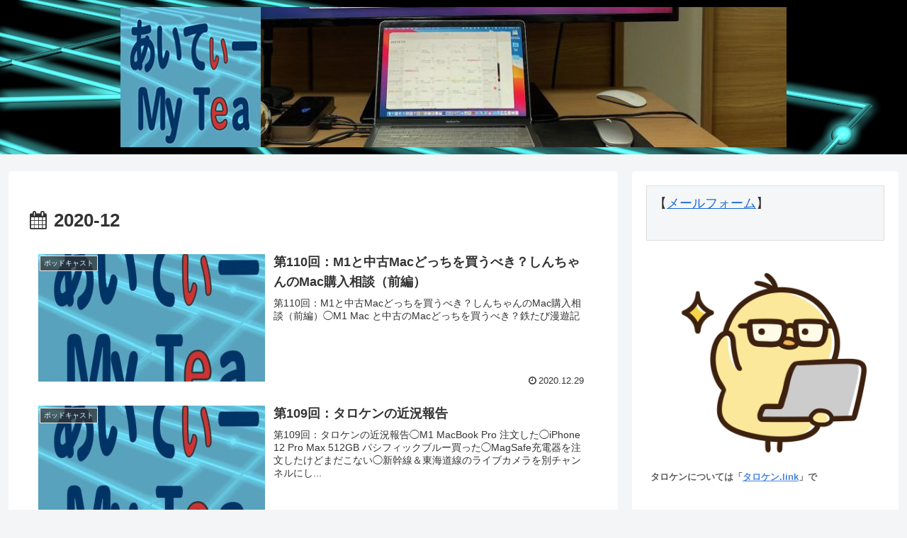

--- FILE ---
content_type: text/html; charset=UTF-8
request_url: https://www.itmytea.net/?m=202012
body_size: 10681
content:
<!doctype html><html lang="ja"><head><meta charset="utf-8"><meta name="viewport" content="width=device-width, initial-scale=1.0, viewport-fit=cover"><meta name="referrer" content="no-referrer-when-downgrade"><meta name="format-detection" content="telephone=no"><link rel="preconnect dns-prefetch" href="//www.googletagmanager.com"><link rel="preconnect dns-prefetch" href="//www.google-analytics.com"><link rel="preconnect dns-prefetch" href="//ajax.googleapis.com"><link rel="preconnect dns-prefetch" href="//cdnjs.cloudflare.com"><link rel="preconnect dns-prefetch" href="//pagead2.googlesyndication.com"><link rel="preconnect dns-prefetch" href="//googleads.g.doubleclick.net"><link rel="preconnect dns-prefetch" href="//tpc.googlesyndication.com"><link rel="preconnect dns-prefetch" href="//ad.doubleclick.net"><link rel="preconnect dns-prefetch" href="//www.gstatic.com"><link rel="preconnect dns-prefetch" href="//cse.google.com"><link rel="preconnect dns-prefetch" href="//fonts.gstatic.com"><link rel="preconnect dns-prefetch" href="//fonts.googleapis.com"><link rel="preconnect dns-prefetch" href="//cms.quantserve.com"><link rel="preconnect dns-prefetch" href="//secure.gravatar.com"><link rel="preconnect dns-prefetch" href="//cdn.syndication.twimg.com"><link rel="preconnect dns-prefetch" href="//cdn.jsdelivr.net"><link rel="preconnect dns-prefetch" href="//cdn.mathjax.org"><link rel="preconnect dns-prefetch" href="//assets.pinterest.com"><link rel="preconnect dns-prefetch" href="//images-fe.ssl-images-amazon.com"><link rel="preconnect dns-prefetch" href="//completion.amazon.com"><link rel="preconnect dns-prefetch" href="//m.media-amazon.com"><link rel="preconnect dns-prefetch" href="//i.moshimo.com"><link rel="preconnect dns-prefetch" href="//aml.valuecommerce.com"><link rel="preconnect dns-prefetch" href="//dalc.valuecommerce.com"><link rel="preconnect dns-prefetch" href="//dalb.valuecommerce.com"><link rel="preload" as="font" type="font/woff" href="https://www.itmytea.net/wp-content/themes/cocoon-master/webfonts/icomoon/fonts/icomoon.woff?v=2.7.0.2" crossorigin="anonymous"><link rel="preload" as="font" type="font/woff2" href="https://www.itmytea.net/wp-content/themes/cocoon-master/webfonts/fontawesome/fonts/fontawesome-webfont.woff2?v=4.7.0" crossorigin="anonymous"><link rel="preload" as="image" href="https://www.itmytea.net/wp-content/uploads/2022/01/05_l.jpg" fetchpriority="high"><title>2020年12月 | あいてぃー My Tea</title><meta name='robots' content='noindex, follow' /><meta property="og:type" content="website"><meta property="og:description" content="IT業界に身を置くタロケンが思いつくまま気の向くままに、身の周りにあるデジタル系アイテムやIT関連のトピックなどについて一人でもしくは誰かと語るポッドキャストです。  不定期更新で数ヶ月あくことや数日で更新することもあります。"><meta property="og:title" content="2020年12月 | あいてぃー My Tea"><meta property="og:url" content="https://www.itmytea.net"><meta property="og:image" content="https://www.itmytea.net/wp-content/themes/cocoon-master/screenshot.jpg"><meta property="og:site_name" content="あいてぃー My Tea"><meta property="og:locale" content="ja_JP"><meta property="article:published_time" content="2020-12-29T04:17:15+09:00" /><meta property="article:modified_time" content="2020-12-29T04:17:15+09:00" /><meta property="article:section" content="ポッドキャスト"><meta name="twitter:card" content="summary_large_image"><meta property="twitter:description" content="IT業界に身を置くタロケンが思いつくまま気の向くままに、身の周りにあるデジタル系アイテムやIT関連のトピックなどについて一人でもしくは誰かと語るポッドキャストです。  不定期更新で数ヶ月あくことや数日で更新することもあります。"><meta property="twitter:title" content="2020年12月 | あいてぃー My Tea"><meta property="twitter:url" content="https://www.itmytea.net"><meta name="twitter:image" content="https://www.itmytea.net/wp-content/themes/cocoon-master/screenshot.jpg"><meta name="twitter:domain" content="www.itmytea.net"> <style>.powerpress_player .wp-audio-shortcode { max-width: 500px; }</style><style id='powerpress-player-block-style-inline-css'>/*# sourceURL=https://www.itmytea.net/wp-content/plugins/powerpress/blocks/player-block/build/style-index.css */</style><link rel='stylesheet' id='block-robo-gallery-style-css-css' href='https://www.itmytea.net/wp-content/plugins/robo-gallery/includes/extensions/block/dist/blocks.style.build.css?fver=20251228073756' media='all' /><style id='global-styles-inline-css'>:root{--wp--preset--aspect-ratio--square: 1;--wp--preset--aspect-ratio--4-3: 4/3;--wp--preset--aspect-ratio--3-4: 3/4;--wp--preset--aspect-ratio--3-2: 3/2;--wp--preset--aspect-ratio--2-3: 2/3;--wp--preset--aspect-ratio--16-9: 16/9;--wp--preset--aspect-ratio--9-16: 9/16;--wp--preset--color--black: #000000;--wp--preset--color--cyan-bluish-gray: #abb8c3;--wp--preset--color--white: #ffffff;--wp--preset--color--pale-pink: #f78da7;--wp--preset--color--vivid-red: #cf2e2e;--wp--preset--color--luminous-vivid-orange: #ff6900;--wp--preset--color--luminous-vivid-amber: #fcb900;--wp--preset--color--light-green-cyan: #7bdcb5;--wp--preset--color--vivid-green-cyan: #00d084;--wp--preset--color--pale-cyan-blue: #8ed1fc;--wp--preset--color--vivid-cyan-blue: #0693e3;--wp--preset--color--vivid-purple: #9b51e0;--wp--preset--color--key-color: #19448e;--wp--preset--color--red: #e60033;--wp--preset--color--pink: #e95295;--wp--preset--color--purple: #884898;--wp--preset--color--deep: #55295b;--wp--preset--color--indigo: #1e50a2;--wp--preset--color--blue: #0095d9;--wp--preset--color--light-blue: #2ca9e1;--wp--preset--color--cyan: #00a3af;--wp--preset--color--teal: #007b43;--wp--preset--color--green: #3eb370;--wp--preset--color--light-green: #8bc34a;--wp--preset--color--lime: #c3d825;--wp--preset--color--yellow: #ffd900;--wp--preset--color--amber: #ffc107;--wp--preset--color--orange: #f39800;--wp--preset--color--deep-orange: #ea5506;--wp--preset--color--brown: #954e2a;--wp--preset--color--light-grey: #dddddd;--wp--preset--color--grey: #949495;--wp--preset--color--dark-grey: #666666;--wp--preset--color--cocoon-black: #333333;--wp--preset--color--cocoon-white: #ffffff;--wp--preset--color--watery-blue: #f3fafe;--wp--preset--color--watery-yellow: #fff7cc;--wp--preset--color--watery-red: #fdf2f2;--wp--preset--color--watery-green: #ebf8f4;--wp--preset--color--ex-a: #ffffff;--wp--preset--color--ex-b: #ffffff;--wp--preset--color--ex-c: #ffffff;--wp--preset--color--ex-d: #ffffff;--wp--preset--color--ex-e: #ffffff;--wp--preset--color--ex-f: #ffffff;--wp--preset--gradient--vivid-cyan-blue-to-vivid-purple: linear-gradient(135deg,rgb(6,147,227) 0%,rgb(155,81,224) 100%);--wp--preset--gradient--light-green-cyan-to-vivid-green-cyan: linear-gradient(135deg,rgb(122,220,180) 0%,rgb(0,208,130) 100%);--wp--preset--gradient--luminous-vivid-amber-to-luminous-vivid-orange: linear-gradient(135deg,rgb(252,185,0) 0%,rgb(255,105,0) 100%);--wp--preset--gradient--luminous-vivid-orange-to-vivid-red: linear-gradient(135deg,rgb(255,105,0) 0%,rgb(207,46,46) 100%);--wp--preset--gradient--very-light-gray-to-cyan-bluish-gray: linear-gradient(135deg,rgb(238,238,238) 0%,rgb(169,184,195) 100%);--wp--preset--gradient--cool-to-warm-spectrum: linear-gradient(135deg,rgb(74,234,220) 0%,rgb(151,120,209) 20%,rgb(207,42,186) 40%,rgb(238,44,130) 60%,rgb(251,105,98) 80%,rgb(254,248,76) 100%);--wp--preset--gradient--blush-light-purple: linear-gradient(135deg,rgb(255,206,236) 0%,rgb(152,150,240) 100%);--wp--preset--gradient--blush-bordeaux: linear-gradient(135deg,rgb(254,205,165) 0%,rgb(254,45,45) 50%,rgb(107,0,62) 100%);--wp--preset--gradient--luminous-dusk: linear-gradient(135deg,rgb(255,203,112) 0%,rgb(199,81,192) 50%,rgb(65,88,208) 100%);--wp--preset--gradient--pale-ocean: linear-gradient(135deg,rgb(255,245,203) 0%,rgb(182,227,212) 50%,rgb(51,167,181) 100%);--wp--preset--gradient--electric-grass: linear-gradient(135deg,rgb(202,248,128) 0%,rgb(113,206,126) 100%);--wp--preset--gradient--midnight: linear-gradient(135deg,rgb(2,3,129) 0%,rgb(40,116,252) 100%);--wp--preset--font-size--small: 13px;--wp--preset--font-size--medium: 20px;--wp--preset--font-size--large: 36px;--wp--preset--font-size--x-large: 42px;--wp--preset--spacing--20: 0.44rem;--wp--preset--spacing--30: 0.67rem;--wp--preset--spacing--40: 1rem;--wp--preset--spacing--50: 1.5rem;--wp--preset--spacing--60: 2.25rem;--wp--preset--spacing--70: 3.38rem;--wp--preset--spacing--80: 5.06rem;--wp--preset--shadow--natural: 6px 6px 9px rgba(0, 0, 0, 0.2);--wp--preset--shadow--deep: 12px 12px 50px rgba(0, 0, 0, 0.4);--wp--preset--shadow--sharp: 6px 6px 0px rgba(0, 0, 0, 0.2);--wp--preset--shadow--outlined: 6px 6px 0px -3px rgb(255, 255, 255), 6px 6px rgb(0, 0, 0);--wp--preset--shadow--crisp: 6px 6px 0px rgb(0, 0, 0);}:root { --wp--style--global--content-size: 840px;--wp--style--global--wide-size: 1200px; }:where(body) { margin: 0; }.wp-site-blocks > .alignleft { float: left; margin-right: 2em; }.wp-site-blocks > .alignright { float: right; margin-left: 2em; }.wp-site-blocks > .aligncenter { justify-content: center; margin-left: auto; margin-right: auto; }:where(.wp-site-blocks) > * { margin-block-start: 24px; margin-block-end: 0; }:where(.wp-site-blocks) > :first-child { margin-block-start: 0; }:where(.wp-site-blocks) > :last-child { margin-block-end: 0; }:root { --wp--style--block-gap: 24px; }:root :where(.is-layout-flow) > :first-child{margin-block-start: 0;}:root :where(.is-layout-flow) > :last-child{margin-block-end: 0;}:root :where(.is-layout-flow) > *{margin-block-start: 24px;margin-block-end: 0;}:root :where(.is-layout-constrained) > :first-child{margin-block-start: 0;}:root :where(.is-layout-constrained) > :last-child{margin-block-end: 0;}:root :where(.is-layout-constrained) > *{margin-block-start: 24px;margin-block-end: 0;}:root :where(.is-layout-flex){gap: 24px;}:root :where(.is-layout-grid){gap: 24px;}.is-layout-flow > .alignleft{float: left;margin-inline-start: 0;margin-inline-end: 2em;}.is-layout-flow > .alignright{float: right;margin-inline-start: 2em;margin-inline-end: 0;}.is-layout-flow > .aligncenter{margin-left: auto !important;margin-right: auto !important;}.is-layout-constrained > .alignleft{float: left;margin-inline-start: 0;margin-inline-end: 2em;}.is-layout-constrained > .alignright{float: right;margin-inline-start: 2em;margin-inline-end: 0;}.is-layout-constrained > .aligncenter{margin-left: auto !important;margin-right: auto !important;}.is-layout-constrained > :where(:not(.alignleft):not(.alignright):not(.alignfull)){max-width: var(--wp--style--global--content-size);margin-left: auto !important;margin-right: auto !important;}.is-layout-constrained > .alignwide{max-width: var(--wp--style--global--wide-size);}body .is-layout-flex{display: flex;}.is-layout-flex{flex-wrap: wrap;align-items: center;}.is-layout-flex > :is(*, div){margin: 0;}body .is-layout-grid{display: grid;}.is-layout-grid > :is(*, div){margin: 0;}body{padding-top: 0px;padding-right: 0px;padding-bottom: 0px;padding-left: 0px;}a:where(:not(.wp-element-button)){text-decoration: underline;}:root :where(.wp-element-button, .wp-block-button__link){background-color: #32373c;border-width: 0;color: #fff;font-family: inherit;font-size: inherit;font-style: inherit;font-weight: inherit;letter-spacing: inherit;line-height: inherit;padding-top: calc(0.667em + 2px);padding-right: calc(1.333em + 2px);padding-bottom: calc(0.667em + 2px);padding-left: calc(1.333em + 2px);text-decoration: none;text-transform: inherit;}.has-black-color{color: var(--wp--preset--color--black) !important;}.has-cyan-bluish-gray-color{color: var(--wp--preset--color--cyan-bluish-gray) !important;}.has-white-color{color: var(--wp--preset--color--white) !important;}.has-pale-pink-color{color: var(--wp--preset--color--pale-pink) !important;}.has-vivid-red-color{color: var(--wp--preset--color--vivid-red) !important;}.has-luminous-vivid-orange-color{color: var(--wp--preset--color--luminous-vivid-orange) !important;}.has-luminous-vivid-amber-color{color: var(--wp--preset--color--luminous-vivid-amber) !important;}.has-light-green-cyan-color{color: var(--wp--preset--color--light-green-cyan) !important;}.has-vivid-green-cyan-color{color: var(--wp--preset--color--vivid-green-cyan) !important;}.has-pale-cyan-blue-color{color: var(--wp--preset--color--pale-cyan-blue) !important;}.has-vivid-cyan-blue-color{color: var(--wp--preset--color--vivid-cyan-blue) !important;}.has-vivid-purple-color{color: var(--wp--preset--color--vivid-purple) !important;}.has-key-color-color{color: var(--wp--preset--color--key-color) !important;}.has-red-color{color: var(--wp--preset--color--red) !important;}.has-pink-color{color: var(--wp--preset--color--pink) !important;}.has-purple-color{color: var(--wp--preset--color--purple) !important;}.has-deep-color{color: var(--wp--preset--color--deep) !important;}.has-indigo-color{color: var(--wp--preset--color--indigo) !important;}.has-blue-color{color: var(--wp--preset--color--blue) !important;}.has-light-blue-color{color: var(--wp--preset--color--light-blue) !important;}.has-cyan-color{color: var(--wp--preset--color--cyan) !important;}.has-teal-color{color: var(--wp--preset--color--teal) !important;}.has-green-color{color: var(--wp--preset--color--green) !important;}.has-light-green-color{color: var(--wp--preset--color--light-green) !important;}.has-lime-color{color: var(--wp--preset--color--lime) !important;}.has-yellow-color{color: var(--wp--preset--color--yellow) !important;}.has-amber-color{color: var(--wp--preset--color--amber) !important;}.has-orange-color{color: var(--wp--preset--color--orange) !important;}.has-deep-orange-color{color: var(--wp--preset--color--deep-orange) !important;}.has-brown-color{color: var(--wp--preset--color--brown) !important;}.has-light-grey-color{color: var(--wp--preset--color--light-grey) !important;}.has-grey-color{color: var(--wp--preset--color--grey) !important;}.has-dark-grey-color{color: var(--wp--preset--color--dark-grey) !important;}.has-cocoon-black-color{color: var(--wp--preset--color--cocoon-black) !important;}.has-cocoon-white-color{color: var(--wp--preset--color--cocoon-white) !important;}.has-watery-blue-color{color: var(--wp--preset--color--watery-blue) !important;}.has-watery-yellow-color{color: var(--wp--preset--color--watery-yellow) !important;}.has-watery-red-color{color: var(--wp--preset--color--watery-red) !important;}.has-watery-green-color{color: var(--wp--preset--color--watery-green) !important;}.has-ex-a-color{color: var(--wp--preset--color--ex-a) !important;}.has-ex-b-color{color: var(--wp--preset--color--ex-b) !important;}.has-ex-c-color{color: var(--wp--preset--color--ex-c) !important;}.has-ex-d-color{color: var(--wp--preset--color--ex-d) !important;}.has-ex-e-color{color: var(--wp--preset--color--ex-e) !important;}.has-ex-f-color{color: var(--wp--preset--color--ex-f) !important;}.has-black-background-color{background-color: var(--wp--preset--color--black) !important;}.has-cyan-bluish-gray-background-color{background-color: var(--wp--preset--color--cyan-bluish-gray) !important;}.has-white-background-color{background-color: var(--wp--preset--color--white) !important;}.has-pale-pink-background-color{background-color: var(--wp--preset--color--pale-pink) !important;}.has-vivid-red-background-color{background-color: var(--wp--preset--color--vivid-red) !important;}.has-luminous-vivid-orange-background-color{background-color: var(--wp--preset--color--luminous-vivid-orange) !important;}.has-luminous-vivid-amber-background-color{background-color: var(--wp--preset--color--luminous-vivid-amber) !important;}.has-light-green-cyan-background-color{background-color: var(--wp--preset--color--light-green-cyan) !important;}.has-vivid-green-cyan-background-color{background-color: var(--wp--preset--color--vivid-green-cyan) !important;}.has-pale-cyan-blue-background-color{background-color: var(--wp--preset--color--pale-cyan-blue) !important;}.has-vivid-cyan-blue-background-color{background-color: var(--wp--preset--color--vivid-cyan-blue) !important;}.has-vivid-purple-background-color{background-color: var(--wp--preset--color--vivid-purple) !important;}.has-key-color-background-color{background-color: var(--wp--preset--color--key-color) !important;}.has-red-background-color{background-color: var(--wp--preset--color--red) !important;}.has-pink-background-color{background-color: var(--wp--preset--color--pink) !important;}.has-purple-background-color{background-color: var(--wp--preset--color--purple) !important;}.has-deep-background-color{background-color: var(--wp--preset--color--deep) !important;}.has-indigo-background-color{background-color: var(--wp--preset--color--indigo) !important;}.has-blue-background-color{background-color: var(--wp--preset--color--blue) !important;}.has-light-blue-background-color{background-color: var(--wp--preset--color--light-blue) !important;}.has-cyan-background-color{background-color: var(--wp--preset--color--cyan) !important;}.has-teal-background-color{background-color: var(--wp--preset--color--teal) !important;}.has-green-background-color{background-color: var(--wp--preset--color--green) !important;}.has-light-green-background-color{background-color: var(--wp--preset--color--light-green) !important;}.has-lime-background-color{background-color: var(--wp--preset--color--lime) !important;}.has-yellow-background-color{background-color: var(--wp--preset--color--yellow) !important;}.has-amber-background-color{background-color: var(--wp--preset--color--amber) !important;}.has-orange-background-color{background-color: var(--wp--preset--color--orange) !important;}.has-deep-orange-background-color{background-color: var(--wp--preset--color--deep-orange) !important;}.has-brown-background-color{background-color: var(--wp--preset--color--brown) !important;}.has-light-grey-background-color{background-color: var(--wp--preset--color--light-grey) !important;}.has-grey-background-color{background-color: var(--wp--preset--color--grey) !important;}.has-dark-grey-background-color{background-color: var(--wp--preset--color--dark-grey) !important;}.has-cocoon-black-background-color{background-color: var(--wp--preset--color--cocoon-black) !important;}.has-cocoon-white-background-color{background-color: var(--wp--preset--color--cocoon-white) !important;}.has-watery-blue-background-color{background-color: var(--wp--preset--color--watery-blue) !important;}.has-watery-yellow-background-color{background-color: var(--wp--preset--color--watery-yellow) !important;}.has-watery-red-background-color{background-color: var(--wp--preset--color--watery-red) !important;}.has-watery-green-background-color{background-color: var(--wp--preset--color--watery-green) !important;}.has-ex-a-background-color{background-color: var(--wp--preset--color--ex-a) !important;}.has-ex-b-background-color{background-color: var(--wp--preset--color--ex-b) !important;}.has-ex-c-background-color{background-color: var(--wp--preset--color--ex-c) !important;}.has-ex-d-background-color{background-color: var(--wp--preset--color--ex-d) !important;}.has-ex-e-background-color{background-color: var(--wp--preset--color--ex-e) !important;}.has-ex-f-background-color{background-color: var(--wp--preset--color--ex-f) !important;}.has-black-border-color{border-color: var(--wp--preset--color--black) !important;}.has-cyan-bluish-gray-border-color{border-color: var(--wp--preset--color--cyan-bluish-gray) !important;}.has-white-border-color{border-color: var(--wp--preset--color--white) !important;}.has-pale-pink-border-color{border-color: var(--wp--preset--color--pale-pink) !important;}.has-vivid-red-border-color{border-color: var(--wp--preset--color--vivid-red) !important;}.has-luminous-vivid-orange-border-color{border-color: var(--wp--preset--color--luminous-vivid-orange) !important;}.has-luminous-vivid-amber-border-color{border-color: var(--wp--preset--color--luminous-vivid-amber) !important;}.has-light-green-cyan-border-color{border-color: var(--wp--preset--color--light-green-cyan) !important;}.has-vivid-green-cyan-border-color{border-color: var(--wp--preset--color--vivid-green-cyan) !important;}.has-pale-cyan-blue-border-color{border-color: var(--wp--preset--color--pale-cyan-blue) !important;}.has-vivid-cyan-blue-border-color{border-color: var(--wp--preset--color--vivid-cyan-blue) !important;}.has-vivid-purple-border-color{border-color: var(--wp--preset--color--vivid-purple) !important;}.has-key-color-border-color{border-color: var(--wp--preset--color--key-color) !important;}.has-red-border-color{border-color: var(--wp--preset--color--red) !important;}.has-pink-border-color{border-color: var(--wp--preset--color--pink) !important;}.has-purple-border-color{border-color: var(--wp--preset--color--purple) !important;}.has-deep-border-color{border-color: var(--wp--preset--color--deep) !important;}.has-indigo-border-color{border-color: var(--wp--preset--color--indigo) !important;}.has-blue-border-color{border-color: var(--wp--preset--color--blue) !important;}.has-light-blue-border-color{border-color: var(--wp--preset--color--light-blue) !important;}.has-cyan-border-color{border-color: var(--wp--preset--color--cyan) !important;}.has-teal-border-color{border-color: var(--wp--preset--color--teal) !important;}.has-green-border-color{border-color: var(--wp--preset--color--green) !important;}.has-light-green-border-color{border-color: var(--wp--preset--color--light-green) !important;}.has-lime-border-color{border-color: var(--wp--preset--color--lime) !important;}.has-yellow-border-color{border-color: var(--wp--preset--color--yellow) !important;}.has-amber-border-color{border-color: var(--wp--preset--color--amber) !important;}.has-orange-border-color{border-color: var(--wp--preset--color--orange) !important;}.has-deep-orange-border-color{border-color: var(--wp--preset--color--deep-orange) !important;}.has-brown-border-color{border-color: var(--wp--preset--color--brown) !important;}.has-light-grey-border-color{border-color: var(--wp--preset--color--light-grey) !important;}.has-grey-border-color{border-color: var(--wp--preset--color--grey) !important;}.has-dark-grey-border-color{border-color: var(--wp--preset--color--dark-grey) !important;}.has-cocoon-black-border-color{border-color: var(--wp--preset--color--cocoon-black) !important;}.has-cocoon-white-border-color{border-color: var(--wp--preset--color--cocoon-white) !important;}.has-watery-blue-border-color{border-color: var(--wp--preset--color--watery-blue) !important;}.has-watery-yellow-border-color{border-color: var(--wp--preset--color--watery-yellow) !important;}.has-watery-red-border-color{border-color: var(--wp--preset--color--watery-red) !important;}.has-watery-green-border-color{border-color: var(--wp--preset--color--watery-green) !important;}.has-ex-a-border-color{border-color: var(--wp--preset--color--ex-a) !important;}.has-ex-b-border-color{border-color: var(--wp--preset--color--ex-b) !important;}.has-ex-c-border-color{border-color: var(--wp--preset--color--ex-c) !important;}.has-ex-d-border-color{border-color: var(--wp--preset--color--ex-d) !important;}.has-ex-e-border-color{border-color: var(--wp--preset--color--ex-e) !important;}.has-ex-f-border-color{border-color: var(--wp--preset--color--ex-f) !important;}.has-vivid-cyan-blue-to-vivid-purple-gradient-background{background: var(--wp--preset--gradient--vivid-cyan-blue-to-vivid-purple) !important;}.has-light-green-cyan-to-vivid-green-cyan-gradient-background{background: var(--wp--preset--gradient--light-green-cyan-to-vivid-green-cyan) !important;}.has-luminous-vivid-amber-to-luminous-vivid-orange-gradient-background{background: var(--wp--preset--gradient--luminous-vivid-amber-to-luminous-vivid-orange) !important;}.has-luminous-vivid-orange-to-vivid-red-gradient-background{background: var(--wp--preset--gradient--luminous-vivid-orange-to-vivid-red) !important;}.has-very-light-gray-to-cyan-bluish-gray-gradient-background{background: var(--wp--preset--gradient--very-light-gray-to-cyan-bluish-gray) !important;}.has-cool-to-warm-spectrum-gradient-background{background: var(--wp--preset--gradient--cool-to-warm-spectrum) !important;}.has-blush-light-purple-gradient-background{background: var(--wp--preset--gradient--blush-light-purple) !important;}.has-blush-bordeaux-gradient-background{background: var(--wp--preset--gradient--blush-bordeaux) !important;}.has-luminous-dusk-gradient-background{background: var(--wp--preset--gradient--luminous-dusk) !important;}.has-pale-ocean-gradient-background{background: var(--wp--preset--gradient--pale-ocean) !important;}.has-electric-grass-gradient-background{background: var(--wp--preset--gradient--electric-grass) !important;}.has-midnight-gradient-background{background: var(--wp--preset--gradient--midnight) !important;}.has-small-font-size{font-size: var(--wp--preset--font-size--small) !important;}.has-medium-font-size{font-size: var(--wp--preset--font-size--medium) !important;}.has-large-font-size{font-size: var(--wp--preset--font-size--large) !important;}.has-x-large-font-size{font-size: var(--wp--preset--font-size--x-large) !important;}
:root :where(.wp-block-pullquote){font-size: 1.5em;line-height: 1.6;}
/*# sourceURL=global-styles-inline-css */</style><link rel='stylesheet' id='wpo_min-header-0-css' href='https://www.itmytea.net/wp-content/cache/wpo-minify/1765610981/assets/wpo-minify-header-7eac7497.min.css?fver=20260124052706' media='all' /> <script defer src="https://cdnjs.cloudflare.com/ajax/libs/jquery/3.6.1/jquery.min.js" id="jquery-core-js"></script> <script defer src="https://cdnjs.cloudflare.com/ajax/libs/jquery-migrate/3.3.2/jquery-migrate.min.js" id="jquery-migrate-js"></script> 
 <script defer src="https://www.googletagmanager.com/gtag/js?id=G-QHVDN1VSKJ" id="google_gtagjs-js"></script> <script defer id="google_gtagjs-js-after" src="[data-uri]"></script> <meta name="generator" content="Site Kit by Google 1.170.0" /> <script defer src="[data-uri]"></script> <link rel="canonical" href="https://www.itmytea.net"><style xmlns="http://www.w3.org/1999/html">/*
PowerPress subscribe sidebar widget
*/
.widget-area .widget_powerpress_subscribe h2,
.widget-area .widget_powerpress_subscribe h3,
.widget-area .widget_powerpress_subscribe h4,
.widget_powerpress_subscribe h2,
.widget_powerpress_subscribe h3,
.widget_powerpress_subscribe h4 {
	margin-bottom: 0;
	padding-bottom: 0;
}</style><link rel="icon" href="https://www.itmytea.net/wp-content/uploads/2022/01/cropped-logo-1-scaled-1-32x32.jpg" sizes="32x32" /><link rel="icon" href="https://www.itmytea.net/wp-content/uploads/2022/01/cropped-logo-1-scaled-1-192x192.jpg" sizes="192x192" /><link rel="apple-touch-icon" href="https://www.itmytea.net/wp-content/uploads/2022/01/cropped-logo-1-scaled-1-180x180.jpg" /><meta name="msapplication-TileImage" content="https://www.itmytea.net/wp-content/uploads/2022/01/cropped-logo-1-scaled-1-270x270.jpg" /><link rel="alternate" type="application/rss+xml" title="RSS" href="https://www.itmytea.net/rsslatest.xml" /></head><body class="archive date wp-custom-logo wp-theme-cocoon-master body public-page page-body ff-hiragino fz-18px fw-400 hlt-center-logo-wrap ect-entry-card-wrap rect-mini-card-wrap  no-scrollable-sidebar no-scrollable-main sidebar-right mblt-footer-mobile-buttons scrollable-mobile-buttons author-guest mobile-button-fmb no-mobile-sidebar no-sp-snippet font-awesome-4 thumb-wide" itemscope itemtype="https://schema.org/WebPage"><div id="container" class="container cf"><div id="header-container" class="header-container"><div id="header-container-in" class="header-container-in hlt-center-logo cl-slim"><header id="header" class="header cf" itemscope itemtype="https://schema.org/WPHeader"><div id="header-in" class="header-in wrap cf" itemscope itemtype="https://schema.org/WebSite"><div class="logo logo-header logo-image"><a href="https://www.itmytea.net" class="site-name site-name-text-link" itemprop="url"><span class="site-name-text"><img class="site-logo-image header-site-logo-image" src="https://www.itmytea.net/wp-content/uploads/2022/01/cropped-header.jpg" alt="あいてぃー My Tea"><meta itemprop="name about" content="あいてぃー My Tea"></span></a></div></div></header><nav id="navi" class="navi cf" itemscope itemtype="https://schema.org/SiteNavigationElement"><div id="navi-in" class="navi-in wrap cf"></div></nav></div></div><div id="content" class="content cf"><div id="content-in" class="content-in wrap"><main id="main" class="main" itemscope itemtype="https://schema.org/Blog"><h1 id="archive-title" class="archive-title"><span class="fa fa-calendar" aria-hidden="true"></span>2020-12</h1><div id="list" class="list ect-entry-card front-page-type-index"> <a href="https://www.itmytea.net/?p=12" class="entry-card-wrap a-wrap border-element cf" title="第110回：M1と中古Macどっちを買うべき？しんちゃんのMac購入相談（前編）"><article id="post-12" class="post-12 entry-card e-card cf post type-post status-publish format-standard hentry category-podcast-post"><figure class="entry-card-thumb card-thumb e-card-thumb"> <img src="https://www.itmytea.net/wp-content/uploads/2022/01/cropped-logo-1-scaled-1-320x180.jpg" alt="" class="no-image entry-card-thumb-image list-no-image" width="320" height="180" /> <span class="cat-label cat-label-1">ポッドキャスト</span></figure><div class="entry-card-content card-content e-card-content"><h2 class="entry-card-title card-title e-card-title" itemprop="headline">第110回：M1と中古Macどっちを買うべき？しんちゃんのMac購入相談（前編）</h2><div class="entry-card-snippet card-snippet e-card-snippet"> 第110回：M1と中古Macどっちを買うべき？しんちゃんのMac購入相談（前編）◯M1 Mac と中古のMacどっちを買うべき？鉄たび漫遊記</div><div class="entry-card-meta card-meta e-card-meta"><div class="entry-card-info e-card-info"> <span class="post-date"><span class="fa fa-clock-o" aria-hidden="true"></span><span class="entry-date">2020.12.29</span></span></div><div class="entry-card-categorys e-card-categorys"><span class="entry-category cat-label-1">ポッドキャスト</span></div></div></div></article> </a> <a href="https://www.itmytea.net/?p=13" class="entry-card-wrap a-wrap border-element cf" title="第109回：タロケンの近況報告"><article id="post-13" class="post-13 entry-card e-card cf post type-post status-publish format-standard hentry category-podcast-post"><figure class="entry-card-thumb card-thumb e-card-thumb"> <img src="https://www.itmytea.net/wp-content/uploads/2022/01/cropped-logo-1-scaled-1-320x180.jpg" alt="" class="no-image entry-card-thumb-image list-no-image" width="320" height="180" /> <span class="cat-label cat-label-1">ポッドキャスト</span></figure><div class="entry-card-content card-content e-card-content"><h2 class="entry-card-title card-title e-card-title" itemprop="headline">第109回：タロケンの近況報告</h2><div class="entry-card-snippet card-snippet e-card-snippet"> 第109回：タロケンの近況報告◯M1 MacBook Pro 注文した◯iPhone 12 Pro Max 512GB パシフィックブルー買った◯MagSafe充電器を注文したけどまだこない◯新幹線＆東海道線のライブカメラを別チャンネルにし...</div><div class="entry-card-meta card-meta e-card-meta"><div class="entry-card-info e-card-info"> <span class="post-date"><span class="fa fa-clock-o" aria-hidden="true"></span><span class="entry-date">2020.12.05</span></span></div><div class="entry-card-categorys e-card-categorys"><span class="entry-category cat-label-1">ポッドキャスト</span></div></div></div></article> </a></div></main><div id="sidebar" class="sidebar nwa cf" role="complementary"><aside id="block-7" class="widget widget-sidebar widget-sidebar-standard widget_block"><pre class="wp-block-preformatted">【<a href="https://taroken.link/page-1271/" target="_blank" rel="noreferrer noopener">メールフォーム</a>】

</pre></aside><aside id="block-9" class="widget widget-sidebar widget-sidebar-standard widget_block widget_media_image"><figure class="wp-block-image size-large"><a href="https://taroken.link/" target="_blank"><img decoding="async" src="https://www.itmytea.net/wp-content/uploads/2025/12/7691e3b28dda0bf8e8b281d2da1c2048.jpg" alt=""/></a><figcaption><strong>タロケンについては「<a rel="noreferrer noopener" href="https://taroken.link/" target="_blank">タロケン.link</a>」で</strong></figcaption></figure></aside><aside id="block-12" class="widget widget-sidebar widget-sidebar-standard widget_block"><a target='new' href="https://click.linksynergy.com/fs-bin/click?id=4akhh/zBWHg&offerid=260508.583&type=4&subid=0"><IMG alt="毎日の生活に役立つ！面白い！『こんな便利な商品があったのか!!』特集" border="0" src="http://www.sofmap.com/ec/topics/linkshare/sp/125x125_konna.jpg"></a><img alt border="0" width="1" height="1" src="https://ad.linksynergy.com/fs-bin/show?id=4akhh/zBWHg&bids=260508.583&type=4&subid=0"> <a href="https://click.linksynergy.com/fs-bin/click?id=4akhh/zBWHg&offerid=631331.35&type=4&subid=0"><IMG alt="リコレ！ソフマップの中古通販サイト" border="0" src="https://www.sofmap.com/images/img/img_rc_logo_200x200.png"></a><img alt border="0" width="1" height="1" src="https://ad.linksynergy.com/fs-bin/show?id=4akhh/zBWHg&bids=631331.35&type=4&subid=0"></aside><aside id="powerpress_subscribe-2" class="widget widget-sidebar widget-sidebar-standard widget_powerpress_subscribe"><h3 class="widget-sidebar-title widget-title">Subscribe to Podcast</h3><div class="pp-ssb-widget pp-ssb-widget-modern pp-ssb-widget-include"><a href="https://podcasts.apple.com/jp/podcast/%E3%81%82%E3%81%84%E3%81%A6%E3%81%83%E3%83%BC-my-tea-%E3%82%A2%E3%82%A4%E3%83%86%E3%82%A3%E3%83%BC-%E3%83%9E%E3%82%A4%E3%83%86%E3%82%A3%E3%83%BC/id379794151?mt=2&#038;ls=1" class="pp-ssb-btn-sq vertical pp-ssb-itunes" target="_blank" title="Subscribe on Apple Podcasts"><span class="pp-ssb-ic"></span><span class="pp-ssb-text">Apple Podcasts</span></a><a href="https://subscribeonandroid.com/www.itmytea.net/?feed=podcast" class="pp-ssb-btn-sq  vertical pp-ssb-android" target="_blank" title="Subscribe on Android"><span class="pp-ssb-ic"></span><span class="pp-ssb-text">Android</span></a><a href="https://www.itmytea.net/?feed=podcast" class="pp-ssb-btn-sq vertical pp-ssb-rss" target="_blank" title="Subscribe via RSS"><span class="pp-ssb-ic"></span><span class="pp-ssb-text">RSS</span></a></div></aside></div></div></div><footer id="footer" class="footer footer-container nwa" itemscope itemtype="https://schema.org/WPFooter"><div id="footer-in" class="footer-in wrap cf"><div class="footer-widgets cf"><div class="footer-left"><aside id="block-8" class="widget widget-footer-left widget_block widget_archive"><ul class="wp-block-archives-list wp-block-archives"><li><a href='https://www.itmytea.net/?m=202506'><span class="list-item-caption">2025年6月</span></a></li><li><a href='https://www.itmytea.net/?m=202505'><span class="list-item-caption">2025年5月</span></a></li><li><a href='https://www.itmytea.net/?m=202402'><span class="list-item-caption">2024年2月</span></a></li><li><a href='https://www.itmytea.net/?m=202305'><span class="list-item-caption">2023年5月</span></a></li><li><a href='https://www.itmytea.net/?m=202303'><span class="list-item-caption">2023年3月</span></a></li><li><a href='https://www.itmytea.net/?m=202302'><span class="list-item-caption">2023年2月</span></a></li><li><a href='https://www.itmytea.net/?m=202301'><span class="list-item-caption">2023年1月</span></a></li><li><a href='https://www.itmytea.net/?m=202212'><span class="list-item-caption">2022年12月</span></a></li><li><a href='https://www.itmytea.net/?m=202211'><span class="list-item-caption">2022年11月</span></a></li><li><a href='https://www.itmytea.net/?m=202210'><span class="list-item-caption">2022年10月</span></a></li><li><a href='https://www.itmytea.net/?m=202209'><span class="list-item-caption">2022年9月</span></a></li><li><a href='https://www.itmytea.net/?m=202208'><span class="list-item-caption">2022年8月</span></a></li><li><a href='https://www.itmytea.net/?m=202207'><span class="list-item-caption">2022年7月</span></a></li><li><a href='https://www.itmytea.net/?m=202206'><span class="list-item-caption">2022年6月</span></a></li><li><a href='https://www.itmytea.net/?m=202205'><span class="list-item-caption">2022年5月</span></a></li><li><a href='https://www.itmytea.net/?m=202204'><span class="list-item-caption">2022年4月</span></a></li><li><a href='https://www.itmytea.net/?m=202202'><span class="list-item-caption">2022年2月</span></a></li><li><a href='https://www.itmytea.net/?m=202201'><span class="list-item-caption">2022年1月</span></a></li><li><a href='https://www.itmytea.net/?m=202108'><span class="list-item-caption">2021年8月</span></a></li><li><a href='https://www.itmytea.net/?m=202104'><span class="list-item-caption">2021年4月</span></a></li><li><a href='https://www.itmytea.net/?m=202103'><span class="list-item-caption">2021年3月</span></a></li><li><a href='https://www.itmytea.net/?m=202101'><span class="list-item-caption">2021年1月</span></a></li><li><a href='https://www.itmytea.net/?m=202012'><span class="list-item-caption">2020年12月</span></a></li><li><a href='https://www.itmytea.net/?m=202009'><span class="list-item-caption">2020年9月</span></a></li><li><a href='https://www.itmytea.net/?m=202008'><span class="list-item-caption">2020年8月</span></a></li><li><a href='https://www.itmytea.net/?m=202007'><span class="list-item-caption">2020年7月</span></a></li><li><a href='https://www.itmytea.net/?m=202005'><span class="list-item-caption">2020年5月</span></a></li><li><a href='https://www.itmytea.net/?m=202004'><span class="list-item-caption">2020年4月</span></a></li><li><a href='https://www.itmytea.net/?m=202003'><span class="list-item-caption">2020年3月</span></a></li><li><a href='https://www.itmytea.net/?m=202002'><span class="list-item-caption">2020年2月</span></a></li><li><a href='https://www.itmytea.net/?m=202001'><span class="list-item-caption">2020年1月</span></a></li><li><a href='https://www.itmytea.net/?m=201912'><span class="list-item-caption">2019年12月</span></a></li><li><a href='https://www.itmytea.net/?m=201911'><span class="list-item-caption">2019年11月</span></a></li><li><a href='https://www.itmytea.net/?m=201908'><span class="list-item-caption">2019年8月</span></a></li><li><a href='https://www.itmytea.net/?m=201906'><span class="list-item-caption">2019年6月</span></a></li><li><a href='https://www.itmytea.net/?m=201810'><span class="list-item-caption">2018年10月</span></a></li><li><a href='https://www.itmytea.net/?m=201808'><span class="list-item-caption">2018年8月</span></a></li><li><a href='https://www.itmytea.net/?m=201807'><span class="list-item-caption">2018年7月</span></a></li><li><a href='https://www.itmytea.net/?m=201805'><span class="list-item-caption">2018年5月</span></a></li><li><a href='https://www.itmytea.net/?m=201801'><span class="list-item-caption">2018年1月</span></a></li><li><a href='https://www.itmytea.net/?m=201712'><span class="list-item-caption">2017年12月</span></a></li><li><a href='https://www.itmytea.net/?m=201711'><span class="list-item-caption">2017年11月</span></a></li><li><a href='https://www.itmytea.net/?m=201708'><span class="list-item-caption">2017年8月</span></a></li><li><a href='https://www.itmytea.net/?m=201706'><span class="list-item-caption">2017年6月</span></a></li><li><a href='https://www.itmytea.net/?m=201705'><span class="list-item-caption">2017年5月</span></a></li><li><a href='https://www.itmytea.net/?m=201704'><span class="list-item-caption">2017年4月</span></a></li><li><a href='https://www.itmytea.net/?m=201702'><span class="list-item-caption">2017年2月</span></a></li><li><a href='https://www.itmytea.net/?m=201701'><span class="list-item-caption">2017年1月</span></a></li><li><a href='https://www.itmytea.net/?m=201606'><span class="list-item-caption">2016年6月</span></a></li><li><a href='https://www.itmytea.net/?m=201604'><span class="list-item-caption">2016年4月</span></a></li><li><a href='https://www.itmytea.net/?m=201602'><span class="list-item-caption">2016年2月</span></a></li><li><a href='https://www.itmytea.net/?m=201512'><span class="list-item-caption">2015年12月</span></a></li><li><a href='https://www.itmytea.net/?m=201505'><span class="list-item-caption">2015年5月</span></a></li><li><a href='https://www.itmytea.net/?m=201411'><span class="list-item-caption">2014年11月</span></a></li><li><a href='https://www.itmytea.net/?m=201407'><span class="list-item-caption">2014年7月</span></a></li><li><a href='https://www.itmytea.net/?m=201404'><span class="list-item-caption">2014年4月</span></a></li><li><a href='https://www.itmytea.net/?m=201310'><span class="list-item-caption">2013年10月</span></a></li><li><a href='https://www.itmytea.net/?m=201308'><span class="list-item-caption">2013年8月</span></a></li><li><a href='https://www.itmytea.net/?m=201307'><span class="list-item-caption">2013年7月</span></a></li><li><a href='https://www.itmytea.net/?m=201304'><span class="list-item-caption">2013年4月</span></a></li><li><a href='https://www.itmytea.net/?m=201303'><span class="list-item-caption">2013年3月</span></a></li><li><a href='https://www.itmytea.net/?m=201211'><span class="list-item-caption">2012年11月</span></a></li><li><a href='https://www.itmytea.net/?m=201209'><span class="list-item-caption">2012年9月</span></a></li><li><a href='https://www.itmytea.net/?m=201207'><span class="list-item-caption">2012年7月</span></a></li><li><a href='https://www.itmytea.net/?m=201206'><span class="list-item-caption">2012年6月</span></a></li><li><a href='https://www.itmytea.net/?m=201205'><span class="list-item-caption">2012年5月</span></a></li><li><a href='https://www.itmytea.net/?m=201204'><span class="list-item-caption">2012年4月</span></a></li><li><a href='https://www.itmytea.net/?m=201203'><span class="list-item-caption">2012年3月</span></a></li><li><a href='https://www.itmytea.net/?m=201202'><span class="list-item-caption">2012年2月</span></a></li><li><a href='https://www.itmytea.net/?m=201201'><span class="list-item-caption">2012年1月</span></a></li><li><a href='https://www.itmytea.net/?m=201112'><span class="list-item-caption">2011年12月</span></a></li><li><a href='https://www.itmytea.net/?m=201111'><span class="list-item-caption">2011年11月</span></a></li><li><a href='https://www.itmytea.net/?m=201110'><span class="list-item-caption">2011年10月</span></a></li><li><a href='https://www.itmytea.net/?m=201109'><span class="list-item-caption">2011年9月</span></a></li><li><a href='https://www.itmytea.net/?m=201108'><span class="list-item-caption">2011年8月</span></a></li><li><a href='https://www.itmytea.net/?m=201107'><span class="list-item-caption">2011年7月</span></a></li><li><a href='https://www.itmytea.net/?m=201106'><span class="list-item-caption">2011年6月</span></a></li><li><a href='https://www.itmytea.net/?m=201105'><span class="list-item-caption">2011年5月</span></a></li><li><a href='https://www.itmytea.net/?m=201104'><span class="list-item-caption">2011年4月</span></a></li><li><a href='https://www.itmytea.net/?m=201103'><span class="list-item-caption">2011年3月</span></a></li><li><a href='https://www.itmytea.net/?m=201102'><span class="list-item-caption">2011年2月</span></a></li><li><a href='https://www.itmytea.net/?m=201101'><span class="list-item-caption">2011年1月</span></a></li><li><a href='https://www.itmytea.net/?m=201012'><span class="list-item-caption">2010年12月</span></a></li><li><a href='https://www.itmytea.net/?m=201011'><span class="list-item-caption">2010年11月</span></a></li><li><a href='https://www.itmytea.net/?m=201010'><span class="list-item-caption">2010年10月</span></a></li></ul></aside><aside id="block-11" class="widget widget-footer-left widget_block"><pre class="wp-block-code"><code></code></pre></aside></div><div class="footer-center"></div><div class="footer-right"></div></div><div class="footer-bottom fdt-logo fnm-text-width cf"><div class="footer-bottom-logo"><div class="logo logo-footer logo-image"><a href="https://www.itmytea.net" class="site-name site-name-text-link" itemprop="url"><span class="site-name-text"><img class="site-logo-image footer-site-logo-image" src="https://www.itmytea.net/wp-content/uploads/2022/01/cropped-header.jpg" alt="あいてぃー My Tea"><meta itemprop="name about" content="あいてぃー My Tea"></span></a></div></div><div class="footer-bottom-content"><nav id="navi-footer" class="navi-footer"><div id="navi-footer-in" class="navi-footer-in"></div></nav><div class="source-org copyright">Copyright © 2010-2026 taroken All Rights Reserved.</div></div></div></div></footer><ul class="mobile-footer-menu-buttons mobile-menu-buttons"><li class="home-menu-button menu-button"> <a href="https://www.itmytea.net" class="menu-button-in"> <span class="home-menu-icon menu-icon"> <span class="fa fa-home" aria-hidden="true"></span> </span> <span class="home-menu-caption menu-caption">ホーム</span> </a></li><li class="search-menu-button menu-button"> <input id="search-menu-input" type="checkbox" class="display-none"> <label id="search-menu-open" class="menu-open menu-button-in" for="search-menu-input"> <span class="search-menu-icon menu-icon"> <span class="fa fa-search" aria-hidden="true"></span> </span> <span class="search-menu-caption menu-caption">検索</span> </label> <label class="display-none" id="search-menu-close" for="search-menu-input"></label><div id="search-menu-content" class="search-menu-content"><form class="search-box input-box" method="get" action="https://www.itmytea.net/"> <input type="text" placeholder="サイト内を検索" name="s" class="search-edit" aria-label="input" value=""> <button type="submit" class="search-submit" aria-label="button"><span class="fa fa-search" aria-hidden="true"></span></button></form></div></li><li class="top-menu-button menu-button"> <a href="#" class="go-to-top-common top-menu-a menu-button-in"> <span class="top-menu-icon menu-icon"> <span class="fa fa-arrow-up" aria-hidden="true"></span> </span> <span class="top-menu-caption menu-caption">トップ</span> </a></li><li class="sidebar-menu-button menu-button"> <input id="sidebar-menu-input" type="checkbox" class="display-none"> <label id="sidebar-menu-open" class="menu-open menu-button-in" for="sidebar-menu-input"> <span class="sidebar-menu-icon menu-icon"> <span class="fa fa-outdent" aria-hidden="true"></span> </span> <span class="sidebar-menu-caption menu-caption">サイドバー</span> </label> <label class="display-none" id="sidebar-menu-close" for="sidebar-menu-input"></label><div id="sidebar-menu-content" class="sidebar-menu-content menu-content"> <label class="sidebar-menu-close-button menu-close-button" for="sidebar-menu-input"><span class="fa fa-close" aria-hidden="true"></span></label></div></li></ul><div id="go-to-top" class="go-to-top"> <button class="go-to-top-button go-to-top-common go-to-top-hide go-to-top-button-icon-font" aria-label="トップへ戻る"><span class="fa fa-angle-double-up"></span></button></div><link rel='stylesheet' id='wpo_min-footer-0-css' href='https://www.itmytea.net/wp-content/cache/wpo-minify/1765610981/assets/wpo-minify-footer-457c18f2.min.css?fver=20260124041506' type='text/css' media='all' /> <script defer id="wpo_min-footer-0-js-extra" src="[data-uri]"></script> <script defer src="https://www.itmytea.net/wp-content/cache/wpo-minify/1765610981/assets/wpo-minify-footer-320d11d6.min.js?fver=20260124052707" id="wpo_min-footer-0-js"></script> </div></body></html>